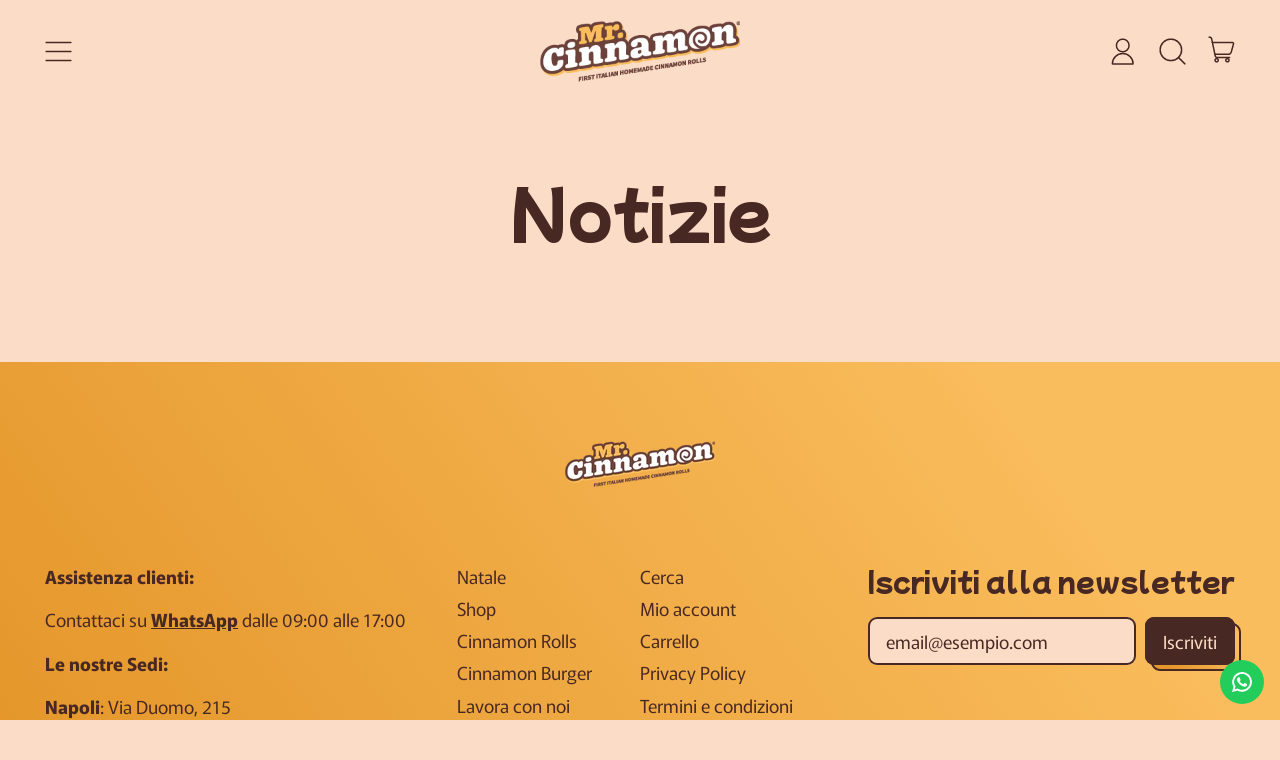

--- FILE ---
content_type: text/css
request_url: https://mrcinnamon.it/cdn/shop/t/3/assets/custom.css?v=152926859200934455001668786912
body_size: -382
content:
@font-face{font-family:amsi_pro_condregular;src:url(/cdn/shop/files/AmsiProCondensed-Regular.woff2) format("woff2"),url(/cdn/shop/files/AmsiProCondensed-Regular.woff) format("woff");font-weight:400;font-style:normal}#headerBorderWrap .h-full,.h-full a{font-family:amsi_pro_condregular!important;font-size:28px}#shopify-section-template--15560653242565__a9b09b9c-de0d-4b2b-927b-038956880843 .max-w-site,#shopify-section-template--15911622443205__98dce628-73a7-46b9-820c-85f7099ac603 .max-w-site{max-width:1500px!important}#shopify-section-template--15911622443205__98dce628-73a7-46b9-820c-85f7099ac603 .max-w-2xl{max-width:100%!important}#shopify-section-template--15911622443205__fbc0626b-0432-45d9-9a35-78072a63d06d .max-w-site{max-width:1500px!important}#shopify-section-template--15911622443205__fbc0626b-0432-45d9-9a35-78072a63d06d .max-w-2xl{max-width:100%!important}#shopify-section-template--15914456940741__product-grid .max-w-site{max-width:1350px!important}#shopify-section-template--15560653242565__e8fa3a86-aee5-4d3d-a067-b3fe1b10463f .max-w-site{max-width:1300px!important}
/*# sourceMappingURL=/cdn/shop/t/3/assets/custom.css.map?v=152926859200934455001668786912 */
